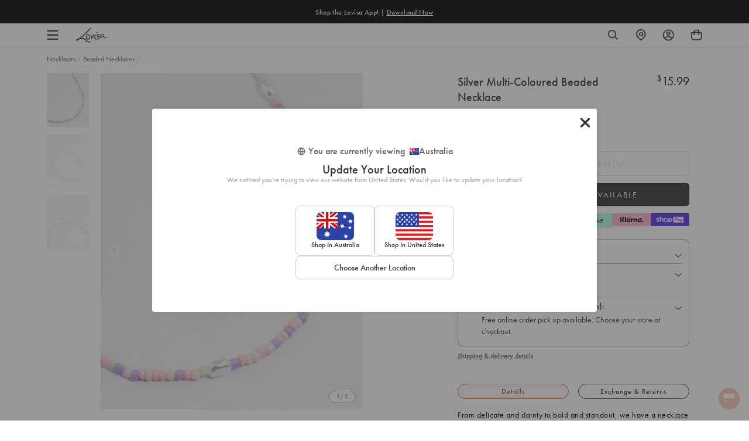

--- FILE ---
content_type: text/css
request_url: https://www.lovisa.com.au/cdn/shop/t/1452/assets/theme-variables.css?v=46213510982077072171768482003
body_size: 828
content:
@font-face{font-family:Jost;font-weight:400;font-style:normal;font-display:swap;src:url(//www.lovisa.com.au/cdn/fonts/jost/jost_n4.d47a1b6347ce4a4c9f437608011273009d91f2b7.woff2) format("woff2"),url(//www.lovisa.com.au/cdn/fonts/jost/jost_n4.791c46290e672b3f85c3d1c651ef2efa3819eadd.woff) format("woff")}:root{--color-primary: #ffffff;--color-secondary: #ea1928;--color-secondary-dark: #ee4854;--color-accent-dark: #d7b18b;--color-off-black: #111111;--color-light-grey: #f9f9f9;--color-blush: #fcece3;--color-icon-svg-path: #4d4d4d;--color-link: #111111;--color-link-hover: #000000;--color-body-text: #000000;--color-body-text-light: #737373;--color-body-text-light-accesible: #525252;--color-text-alert: #e57171;--color-body: #ffffff;--color-default: #ffffff;--color-sale-text: #ee4854;--color-bg-badge-secondary: #ee4854;--color-badge: #ffffff;--color-badge-secondary: #ffffff;--color-fade: rgba(0, 0, 0, .3);--color-shadow: rgba(0, 0, 0, .2);--color-border: #dfdfdf;--color-border-dark: #ffffff;--color-disabled: #f5f5f5;--color-disabled-border: #e8e8e8;--color-error: #fc6161;--color-error-bg: #f8f9fa;--color-success: #ffffff;--color-success-bg: #43bb32;--color-btn-default-fg: #dfdfdf;--color-btn-default-bg: #333333;--color-btn-default-border: #333333;--color-btn-default-fg-hover: #dfdfdf;--color-btn-default-bg-hover: #000000;--color-btn-default-border-hover: #000000;--color-btn-primary-fg: #000000;--color-btn-primary-bg: rgba(0,0,0,0);--color-btn-primary-border: #cfcfcf;--color-btn-primary-fg-hover: #ffffff;--color-btn-primary-bg-hover: #000000;--color-btn-primary-border-hover: #000000;--color-btn-secondary-fg: #ffffff;--color-btn-secondary-bg: #111111;--color-btn-secondary-border: #000000;--color-btn-secondary-fg-hover: #000000;--color-btn-secondary-bg-hover: #ffffff;--color-btn-secondary-border-hover: #000000;--color-filter-border: #666666;--color-filter-background: #cccccc;--color-header-text: #000000;--color-header-bg: #ffffff;--color-navigation-hover: #ffb69e;--color-dropdown-text: #000000;--color-dropdown-bg: #ffffff;--color-cart-count-bg: #000000;--color-cart-count-text: #ffffff;--color-footer-bg: #111111;--color-footer-fg: #ffffff;--color-footer-titles: #ffffff;--color-footer-links: #ffffff;--color-footer-copy: #fafafa;--color-cart-header-bg: --color-blush;--color-cart-content-bg: --color-light-grey;--color-cart-item-bg: var(--color-body);--color-cart-footer-bg: --color-blush;--color-customer-bg: var(--color-body);--color-multibuy-gradient-top: #f0f0f0;--color-multibuy-gradient-bottom: #dcdcdc;--transition-timing-flick: cubic-bezier(.16, .68, .43, .99);--color-privacy-heading: #FF794D;--color-privacy-text: #4D4D4D;--color-privacy-form-title: #1A1A1A;--color-privacy-form-field: #ccc;--color-privacy-border: #333;--color-privacy-checkbox: rgb(102,102,102);--color-privacy-accent: #0C875E;--color-privacy-checkbox-label: #FAF2E3;--color-breadcrumbs-item: #B3B3B3;--color-breadcrumbs-item-active: #666;--color-breadcrumbs-last-child: #FF8557;--svg-chevron-up-icon: url(//www.lovisa.com.au/cdn/shop/t/1452/assets/icon-chevron-up.svg?v=27621308955112243051768438533);--svg-chevron-down-icon: url(//www.lovisa.com.au/cdn/shop/t/1452/assets/icon-chevron-down.svg?v=62829711072486691481768438533);--svg-chevron-left-icon: url(//www.lovisa.com.au/cdn/shop/t/1452/assets/icon-chevron-left-2.svg?v=108220209179394609521768438533);--svg-chevron-left-icon-alt: url(//www.lovisa.com.au/cdn/shop/t/1452/assets/icon-chevron-left.svg?v=107218867470097486141768438533);--svg-chevron-right-icon: url(//www.lovisa.com.au/cdn/shop/t/1452/assets/icon-chevron-right-2.svg?v=43641446630394775771768438533);--svg-chevron-right-icon-alt: url(//www.lovisa.com.au/cdn/shop/t/1452/assets/icon-chevron-right.svg?v=74633236308197599581768438533);--svg-chevron-left-icon-white: url(//www.lovisa.com.au/cdn/shop/t/1452/assets/icon-chevron-left-white.svg?v=44141048517421293221768438533);--svg-chevron-right-icon-white: url(//www.lovisa.com.au/cdn/shop/t/1452/assets/icon-chevron-right-white.svg?v=165374051966928646431768438533);--svg-select-icon: url(//www.lovisa.com.au/cdn/shop/t/1452/assets/icon-arrow-down.svg?v=133462225136156593551768438533);--svg-select-icon-white: url(//www.lovisa.com.au/cdn/shop/t/1452/assets/icon-arrow-down--white.svg?v=37066111895019557641768438533);--icon-quote-left: url(//www.lovisa.com.au/cdn/shop/t/1452/assets/icon-quote-left.svg?v=35343218395327694061768438533);--icon-arrow-slick-left: url(//www.lovisa.com.au/cdn/shop/t/1452/assets/icon-arrow-slick-left.svg?v=140457209741967396621768438533);--icon-arrow-slick-right: url(//www.lovisa.com.au/cdn/shop/t/1452/assets/icon-arrow-slick-right.svg?v=129537398610068386381768438533);--slick-arrow-left: url(//www.lovisa.com.au/cdn/shop/t/1452/assets/arrow-left.svg?v=70565921270553438051768438533);--slick-arrow-right: url(//www.lovisa.com.au/cdn/shop/t/1452/assets/arrow-right.svg?v=143288562374304723461768438533);--about-us-slick-left: url(//www.lovisa.com.au/cdn/shop/t/1452/assets/icon-left-slick-arrow.svg?v=4010497230915939231768438533);--about-us-slick-right: url(//www.lovisa.com.au/cdn/shop/t/1452/assets/icon-right-slick-arrow.svg?v=86295380293729675231768438533);--icon-left: url(//www.lovisa.com.au/cdn/shop/t/1452/assets/icon-left.svg?v=180132127014492969931768438533);--icon-right: url(//www.lovisa.com.au/cdn/shop/t/1452/assets/icon-right.svg?v=64091954953245106101768438533);--icon-zoom-in: url(//www.lovisa.com.au/cdn/shop/t/1452/assets/icon-zoom-in.svg?v=182867785425479034311768438533);--icon-ajax-loader: url(//www.lovisa.com.au/cdn/shop/t/1452/assets/ajax-loader.gif?v=344831891803776881768438533);--icon-check: url(//www.lovisa.com.au/cdn/shop/t/1452/assets/icon-check.svg?v=54046407450325734411768438533);--icon-left-arrow: url(//www.lovisa.com.au/cdn/shop/t/1452/assets/left-arrow.svg?v=32665282382231002081768438533);--icon-right-arrow: url(//www.lovisa.com.au/cdn/shop/t/1452/assets/right-arrow.svg?v=77639563380589998411768438533);--icon-aftership-right-arrow: url(//www.lovisa.com.au/cdn/shop/t/1452/assets/pdp-aftership-right-arrow.svg?v=30638508439778508711768438533);--icon-magnifier: url(//www.lovisa.com.au/cdn/shop/t/1452/assets/magnifier.svg?v=182867785425479034311768438533);--icon-cross: url(//www.lovisa.com.au/cdn/shop/t/1452/assets/cross-icon.svg?v=161120399331355537921768438533);--icon-fomo-badge: url(//www.lovisa.com.au/cdn/shop/t/1452/assets/fomo.svg?v=75909282064915810981768438533);--icon-home-usp-right-arrow: url(//www.lovisa.com.au/cdn/shop/t/1452/assets/home-usp-right-arrow.svg?v=162861426163562410641768438533);--icon-cart-right-arrow: url(//www.lovisa.com.au/cdn/shop/t/1452/assets/cart-right-arrow.svg?v=43955033189577376051768438533);--icon-cart-left-arrow: url(//www.lovisa.com.au/cdn/shop/t/1452/assets/cart-left-arrow.svg?v=27618023217076850191768438533);--home-body-text: #1A1A1A;--home-border-color: #333333;--text-add-to-bag: "ADD TO BAG";--text-add-to-wishlist: "Add to Wishlist";--text-remove-from-wishlist: "Remove from Wishlist"}
/*# sourceMappingURL=/cdn/shop/t/1452/assets/theme-variables.css.map?v=46213510982077072171768482003 */


--- FILE ---
content_type: image/svg+xml
request_url: https://www.lovisa.com.au/cdn/shop/files/Oman_Flag_Clear.svg?v=1719902084
body_size: 76
content:
<svg xmlns="http://www.w3.org/2000/svg" fill="none" viewBox="0 0 32 24" height="24" width="32">
<mask height="24" width="32" y="0" x="0" maskUnits="userSpaceOnUse" style="mask-type:luminance" id="mask0_45_17719">
<rect fill="white" height="24" width="32"></rect>
</mask>
<g mask="url(#mask0_45_17719)">
<path fill="#F50101" d="M0 0V24H32V0H0Z" clip-rule="evenodd" fill-rule="evenodd"></path>
<mask height="24" width="32" y="0" x="0" maskUnits="userSpaceOnUse" style="mask-type:luminance" id="mask1_45_17719">
<path fill="white" d="M0 0V24H32V0H0Z" clip-rule="evenodd" fill-rule="evenodd"></path>
</mask>
<g mask="url(#mask1_45_17719)">
<path fill="#F7FCFF" d="M0 0V8H32V0H0Z" clip-rule="evenodd" fill-rule="evenodd"></path>
<path fill="#5EAA22" d="M0 16V24H32V16H0Z" clip-rule="evenodd" fill-rule="evenodd"></path>
<rect fill="#F50101" height="24" width="12"></rect>
<path fill="#F7FCFF" d="M10.7703 2.03287C10.7798 1.94165 10.6631 1.90655 10.6166 1.98558C10.2537 2.60203 9.34412 4.06847 7.84686 5.98616V5.06847C7.70404 4.91325 7.24873 4.49567 7.24873 4.49567V3.57935L8.07242 2.83396L6.94115 2.00001L5.7488 2.83396L6.65005 3.57935V4.49567C6.65005 4.93507 6.10366 5.06847 6.10366 5.06847L6.00362 5.87676C4.61067 4.06797 3.74222 2.65763 3.37446 2.02726C3.327 1.94591 3.20761 1.98423 3.22164 2.07737C3.33264 2.81452 3.66463 4.45013 4.58172 6.19646H4.33576V6.16394C4.33576 6.11592 4.29683 6.07699 4.2488 6.07699H2.14011C2.09208 6.07699 2.05315 6.11592 2.05315 6.16394V7.49003C2.05315 7.53805 2.09208 7.57699 2.14011 7.57699H4.2488C4.29683 7.57699 4.33576 7.53805 4.33576 7.49003V6.79383H4.60133C4.6914 7.00153 4.89825 7.14791 5.14016 7.15216C5.30915 7.41288 5.49242 7.67291 5.69115 7.92967C5.23401 7.88446 2.21264 7.62722 2.21264 8.72641C2.21264 9.38251 2.94753 9.7298 3.86916 9.90931C2.94117 10.7497 2.06525 11.5403 1.66225 11.9039C1.59686 11.9629 1.64797 12.0651 1.73346 12.0439C2.45314 11.8656 4.33959 11.3153 6.13543 10.0902L6.19136 10.0903C6.69711 10.0903 7.04888 9.87085 7.29337 9.57388C9.1199 11.0648 11.1863 11.7534 12.0833 12.0001C12.1764 12.0257 12.2267 11.9052 12.1474 11.8502C11.4188 11.3445 9.77592 10.1274 8.09603 8.35957L8.14011 8.30797C8.48284 7.90351 8.78148 7.48748 9.04169 7.07033C9.15058 7.00666 9.23729 6.90981 9.28758 6.79383H9.55315L9.55315 7.49003C9.55315 7.53805 9.59208 7.57699 9.64011 7.57699H11.7488C11.7968 7.57699 11.8358 7.53805 11.8358 7.49003V6.16394C11.8358 6.11592 11.7968 6.07699 11.7488 6.07699H9.64011C9.61784 6.07699 9.59753 6.08536 9.58215 6.09912C10.4445 4.35362 10.6976 2.73402 10.7703 2.03287ZM9.55315 6.19646L9.55315 6.16394L9.55344 6.15682L9.53349 6.19646H9.55315ZM5.64011 6.56086C5.64011 6.82809 5.42112 7.04473 5.15098 7.04473C4.88084 7.04473 4.66185 6.82809 4.66185 6.56086C4.66185 6.29362 4.88084 6.07699 5.15098 6.07699C5.42112 6.07699 5.64011 6.29362 5.64011 6.56086ZM8.2488 6.56086C8.2488 6.82809 8.4678 7.04473 8.73793 7.04473C9.00807 7.04473 9.22707 6.82809 9.22707 6.56086C9.22707 6.29362 9.00807 6.07699 8.73793 6.07699C8.4678 6.07699 8.2488 6.29362 8.2488 6.56086Z" clip-rule="evenodd" fill-rule="evenodd"></path>
</g>
</g>
</svg>


--- FILE ---
content_type: image/svg+xml
request_url: https://www.lovisa.com.au/cdn/shop/files/Sweden_Flag_Clear.svg?v=1719902084
body_size: -773
content:
<svg xmlns="http://www.w3.org/2000/svg" fill="none" viewBox="0 0 32 24" height="24" width="32">
<mask height="24" width="32" y="0" x="0" maskUnits="userSpaceOnUse" style="mask-type:luminance" id="mask0_44_4690">
<rect fill="white" height="24" width="32"></rect>
</mask>
<g mask="url(#mask0_44_4690)">
<path fill="#3D58DB" d="M0 0V24H32V0H0Z" clip-rule="evenodd" fill-rule="evenodd"></path>
<mask height="24" width="32" y="0" x="0" maskUnits="userSpaceOnUse" style="mask-type:luminance" id="mask1_44_4690">
<path fill="white" d="M0 0V24H32V0H0Z" clip-rule="evenodd" fill-rule="evenodd"></path>
</mask>
<g mask="url(#mask1_44_4690)">
<path fill="#FECA00" d="M10 0H14V10H32V14H14V24H10V14H0V10H10V0Z" clip-rule="evenodd" fill-rule="evenodd"></path>
</g>
</g>
</svg>


--- FILE ---
content_type: text/javascript; charset=utf-8
request_url: https://www.lovisa.com.au/products/3f2n-ss-multi-color-bead-nl.js
body_size: 617
content:
{"id":6857735045254,"title":"Silver Multi-Coloured Beaded Necklace","handle":"3f2n-ss-multi-color-bead-nl","description":"\u003cp\u003e\u003c\/p\u003e\u003cp\u003eFrom delicate and dainty to bold and standout, we have a necklace for every occasion! Choose from a variety of necklaces, from chokers to pendants in gold, silver or rose gold.\u003c\/p\u003e\u003cbr\u003e\n\u003cul\u003e\n\u003cli\u003e\n\u003cstrong\u003eWeight:\u003c\/strong\u003e 13.5g\u003c\/li\u003e\n\u003c\/ul\u003e\n","published_at":"2023-05-04T09:34:33+10:00","created_at":"2023-03-22T12:34:37+11:00","vendor":"Lovisa AU","type":"Necklaces","tags":["au_range:NON-ACTIVE","availability:unavailable","countryiso:CN","hscode:7117900000","length:ONESIZE","Marketplace: Catch","NECKMULTI","OKKULARNECKLACES","origin:88","PreMarch2024OldImages","size:Onesize","statp:8888","style:Beaded necklaces"],"price":1599,"price_min":1599,"price_max":1599,"available":false,"price_varies":false,"compare_at_price":null,"compare_at_price_min":0,"compare_at_price_max":0,"compare_at_price_varies":false,"variants":[{"id":40126773264518,"title":"Default Title","option1":"Default Title","option2":null,"option3":null,"sku":"51401825","requires_shipping":true,"taxable":true,"featured_image":null,"available":false,"name":"Silver Multi-Coloured Beaded Necklace","public_title":null,"options":["Default Title"],"price":1599,"weight":14,"compare_at_price":null,"inventory_management":"shopify","barcode":"9354593404792","quantity_rule":{"min":1,"max":null,"increment":1},"quantity_price_breaks":[],"requires_selling_plan":false,"selling_plan_allocations":[]}],"images":["\/\/cdn.shopify.com\/s\/files\/1\/0023\/1512\/4788\/files\/51401825.jpg?v=1725762928","\/\/cdn.shopify.com\/s\/files\/1\/0023\/1512\/4788\/files\/51401825_3.jpg?v=1725762932","\/\/cdn.shopify.com\/s\/files\/1\/0023\/1512\/4788\/files\/51401825_4.jpg?v=1725762936"],"featured_image":"\/\/cdn.shopify.com\/s\/files\/1\/0023\/1512\/4788\/files\/51401825.jpg?v=1725762928","options":[{"name":"Title","position":1,"values":["Default Title"]}],"url":"\/products\/3f2n-ss-multi-color-bead-nl","media":[{"alt":"Silver Multi-Coloured Beaded Necklace","id":26812776513670,"position":1,"preview_image":{"aspect_ratio":0.777,"height":1294,"width":1006,"src":"https:\/\/cdn.shopify.com\/s\/files\/1\/0023\/1512\/4788\/files\/51401825.jpg?v=1725762928"},"aspect_ratio":0.777,"height":1294,"media_type":"image","src":"https:\/\/cdn.shopify.com\/s\/files\/1\/0023\/1512\/4788\/files\/51401825.jpg?v=1725762928","width":1006},{"alt":"Silver Multi-Coloured Beaded Necklace","id":26812776546438,"position":2,"preview_image":{"aspect_ratio":0.777,"height":1294,"width":1006,"src":"https:\/\/cdn.shopify.com\/s\/files\/1\/0023\/1512\/4788\/files\/51401825_3.jpg?v=1725762932"},"aspect_ratio":0.777,"height":1294,"media_type":"image","src":"https:\/\/cdn.shopify.com\/s\/files\/1\/0023\/1512\/4788\/files\/51401825_3.jpg?v=1725762932","width":1006},{"alt":"Silver Multi-Coloured Beaded Necklace","id":26812776579206,"position":3,"preview_image":{"aspect_ratio":0.777,"height":1294,"width":1006,"src":"https:\/\/cdn.shopify.com\/s\/files\/1\/0023\/1512\/4788\/files\/51401825_4.jpg?v=1725762936"},"aspect_ratio":0.777,"height":1294,"media_type":"image","src":"https:\/\/cdn.shopify.com\/s\/files\/1\/0023\/1512\/4788\/files\/51401825_4.jpg?v=1725762936","width":1006}],"requires_selling_plan":false,"selling_plan_groups":[]}